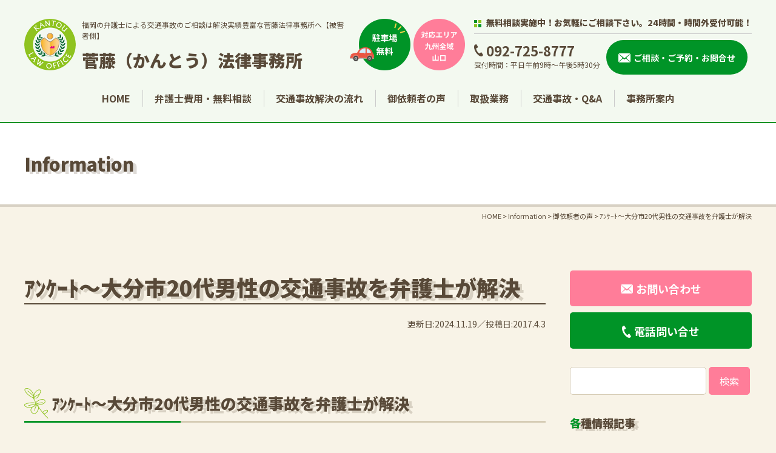

--- FILE ---
content_type: text/html; charset=UTF-8
request_url: https://jiko110.jp/information/oita170403
body_size: 14842
content:
<!DOCTYPE html>
<html dir="ltr" lang="ja">
<head>
<!-- Google Tag Manager -->
<script>(function(w,d,s,l,i){w[l]=w[l]||[];w[l].push({'gtm.start':
new Date().getTime(),event:'gtm.js'});var f=d.getElementsByTagName(s)[0],
j=d.createElement(s),dl=l!='dataLayer'?'&l='+l:'';j.async=true;j.src=
'https://www.googletagmanager.com/gtm.js?id='+i+dl;f.parentNode.insertBefore(j,f);
})(window,document,'script','dataLayer','GTM-NDK6VBG');</script>
<!-- End Google Tag Manager -->
<meta charset="UTF-8"/>
<meta http-equiv="X-UA-Compatible" content="IE=edge">
<meta name="viewport" content="width=device-width, initial-scale=1">
<meta name="format-detection" content="telephone=no"/>
<title>ｱﾝｹｰﾄ～大分市20代男性の交通事故を弁護士が解決 | 福岡 菅藤（かんとう）法律事務所</title>
	<style>img:is([sizes="auto" i], [sizes^="auto," i]) { contain-intrinsic-size: 3000px 1500px }</style>
	
		<!-- All in One SEO 4.8.7 - aioseo.com -->
	<meta name="description" content="ｱﾝｹｰﾄ～大分市20代男性の交通事故を弁護士が解決 今回は大変お世話になりました。電話やメー" />
	<meta name="robots" content="max-image-preview:large" />
	<meta name="author" content="kantou"/>
	<meta name="google-site-verification" content="TteOWm46InGL5xZRlMTA3qqAL6UmHlhs8dIoORPanFc" />
	<meta name="keywords" content="大分,交通事故,弁護士" />
	<link rel="stylesheet" media="print" onload="this.onload=null;this.media='all';" id="ao_optimized_gfonts" href="https://fonts.googleapis.com/css?family=Noto+Sans+JP:400,500,700,900%7CNoto+Serif+JP:400,500,600,700,900&amp;display=swap"><link rel="canonical" href="https://jiko110.jp/information/oita170403" />
	<meta name="generator" content="All in One SEO (AIOSEO) 4.8.7" />
		<script type="application/ld+json" class="aioseo-schema">
			{"@context":"https:\/\/schema.org","@graph":[{"@type":"Article","@id":"https:\/\/jiko110.jp\/information\/oita170403#article","name":"\uff71\uff9d\uff79\uff70\uff84\uff5e\u5927\u5206\u5e0220\u4ee3\u7537\u6027\u306e\u4ea4\u901a\u4e8b\u6545\u3092\u5f01\u8b77\u58eb\u304c\u89e3\u6c7a | \u798f\u5ca1 \u83c5\u85e4\uff08\u304b\u3093\u3068\u3046\uff09\u6cd5\u5f8b\u4e8b\u52d9\u6240","headline":"\uff71\uff9d\uff79\uff70\uff84\uff5e\u5927\u5206\u5e0220\u4ee3\u7537\u6027\u306e\u4ea4\u901a\u4e8b\u6545\u3092\u5f01\u8b77\u58eb\u304c\u89e3\u6c7a","author":{"@id":"https:\/\/jiko110.jp\/author\/kantou#author"},"publisher":{"@id":"https:\/\/jiko110.jp\/#organization"},"image":{"@type":"ImageObject","url":"https:\/\/jiko110.jp\/wp\/wp-content\/uploads\/2017\/04\/d2915022d19ce7eb5304f87ce6bc7a6c.jpg","@id":"https:\/\/jiko110.jp\/information\/oita170403\/#articleImage","width":500,"height":706},"datePublished":"2017-04-03T23:35:04+09:00","dateModified":"2024-11-19T15:32:36+09:00","inLanguage":"ja","mainEntityOfPage":{"@id":"https:\/\/jiko110.jp\/information\/oita170403#webpage"},"isPartOf":{"@id":"https:\/\/jiko110.jp\/information\/oita170403#webpage"},"articleSection":"Information, \u5fa1\u4f9d\u983c\u8005\u306e\u58f0"},{"@type":"BreadcrumbList","@id":"https:\/\/jiko110.jp\/information\/oita170403#breadcrumblist","itemListElement":[{"@type":"ListItem","@id":"https:\/\/jiko110.jp#listItem","position":1,"name":"\u30db\u30fc\u30e0","item":"https:\/\/jiko110.jp","nextItem":{"@type":"ListItem","@id":"https:\/\/jiko110.jp\/category\/information#listItem","name":"Information"}},{"@type":"ListItem","@id":"https:\/\/jiko110.jp\/category\/information#listItem","position":2,"name":"Information","item":"https:\/\/jiko110.jp\/category\/information","nextItem":{"@type":"ListItem","@id":"https:\/\/jiko110.jp\/category\/information\/voice#listItem","name":"\u5fa1\u4f9d\u983c\u8005\u306e\u58f0"},"previousItem":{"@type":"ListItem","@id":"https:\/\/jiko110.jp#listItem","name":"\u30db\u30fc\u30e0"}},{"@type":"ListItem","@id":"https:\/\/jiko110.jp\/category\/information\/voice#listItem","position":3,"name":"\u5fa1\u4f9d\u983c\u8005\u306e\u58f0","item":"https:\/\/jiko110.jp\/category\/information\/voice","nextItem":{"@type":"ListItem","@id":"https:\/\/jiko110.jp\/information\/oita170403#listItem","name":"\uff71\uff9d\uff79\uff70\uff84\uff5e\u5927\u5206\u5e0220\u4ee3\u7537\u6027\u306e\u4ea4\u901a\u4e8b\u6545\u3092\u5f01\u8b77\u58eb\u304c\u89e3\u6c7a"},"previousItem":{"@type":"ListItem","@id":"https:\/\/jiko110.jp\/category\/information#listItem","name":"Information"}},{"@type":"ListItem","@id":"https:\/\/jiko110.jp\/information\/oita170403#listItem","position":4,"name":"\uff71\uff9d\uff79\uff70\uff84\uff5e\u5927\u5206\u5e0220\u4ee3\u7537\u6027\u306e\u4ea4\u901a\u4e8b\u6545\u3092\u5f01\u8b77\u58eb\u304c\u89e3\u6c7a","previousItem":{"@type":"ListItem","@id":"https:\/\/jiko110.jp\/category\/information\/voice#listItem","name":"\u5fa1\u4f9d\u983c\u8005\u306e\u58f0"}}]},{"@type":"Organization","@id":"https:\/\/jiko110.jp\/#organization","name":"\u83c5\u85e4\u6cd5\u5f8b\u4e8b\u52d9\u6240","description":"\u4ea4\u901a\u4e8b\u6545\u5c02\u9580\u96d1\u8a8c\u306b\u63b2\u8f09\u5224\u4f8b\u591a\u6570\uff01\u798f\u5ca1\u306e\u4ea4\u901a\u4e8b\u6545\u306a\u3089\u5f53\u5f01\u8b77\u58eb\u3078\u30021\u968e\u7121\u6599\u99d0\u8eca\u5834\u6709\u3002\u6b7b\u4ea1\u4e8b\u6545\u30fb\u5f8c\u907a\u75c7\u306b\u7279\u306b\u5f37\u304f\u3001\u4fdd\u967a\u4f1a\u793e\u3068\u306e\u4ea4\u6e09\u30fb\u8ce0\u511f\u91d1\u7372\u5f97\u3092\u30b5\u30dd\u30fc\u30c8\u3002\u798f\u5ca1\u4e5d\u5dde\u306725\u5e74\u4ee5\u4e0a2000\u4ef6\u4ee5\u4e0a\u306e\u89e3\u6c7a\u5b9f\u7e3e\u306e\u5f01\u8b77\u58eb\u3002\u6170\u8b1d\u6599\u793a\u8ac7\u904e\u5931\u5272\u5408\u306e\u88ab\u5bb3\u76f8\u8ac7\u306f\u7121\u6599\u3002","url":"https:\/\/jiko110.jp\/"},{"@type":"Person","@id":"https:\/\/jiko110.jp\/author\/kantou#author","url":"https:\/\/jiko110.jp\/author\/kantou","name":"kantou","image":{"@type":"ImageObject","@id":"https:\/\/jiko110.jp\/information\/oita170403#authorImage","url":"https:\/\/secure.gravatar.com\/avatar\/7f260cdb6b030f3f6049a4e9be2fb3499d4f79768f8d02c3046a335c31bcc9ed?s=96&d=mm&r=g","width":96,"height":96,"caption":"kantou"}},{"@type":"WebPage","@id":"https:\/\/jiko110.jp\/information\/oita170403#webpage","url":"https:\/\/jiko110.jp\/information\/oita170403","name":"\uff71\uff9d\uff79\uff70\uff84\uff5e\u5927\u5206\u5e0220\u4ee3\u7537\u6027\u306e\u4ea4\u901a\u4e8b\u6545\u3092\u5f01\u8b77\u58eb\u304c\u89e3\u6c7a | \u798f\u5ca1 \u83c5\u85e4\uff08\u304b\u3093\u3068\u3046\uff09\u6cd5\u5f8b\u4e8b\u52d9\u6240","description":"\uff71\uff9d\uff79\uff70\uff84\uff5e\u5927\u5206\u5e0220\u4ee3\u7537\u6027\u306e\u4ea4\u901a\u4e8b\u6545\u3092\u5f01\u8b77\u58eb\u304c\u89e3\u6c7a \u4eca\u56de\u306f\u5927\u5909\u304a\u4e16\u8a71\u306b\u306a\u308a\u307e\u3057\u305f\u3002\u96fb\u8a71\u3084\u30e1\u30fc","inLanguage":"ja","isPartOf":{"@id":"https:\/\/jiko110.jp\/#website"},"breadcrumb":{"@id":"https:\/\/jiko110.jp\/information\/oita170403#breadcrumblist"},"author":{"@id":"https:\/\/jiko110.jp\/author\/kantou#author"},"creator":{"@id":"https:\/\/jiko110.jp\/author\/kantou#author"},"datePublished":"2017-04-03T23:35:04+09:00","dateModified":"2024-11-19T15:32:36+09:00"},{"@type":"WebSite","@id":"https:\/\/jiko110.jp\/#website","url":"https:\/\/jiko110.jp\/","name":"\u798f\u5ca1\u306e\u4ea4\u901a\u4e8b\u6545\u306b\u5f37\u3044\u5f01\u8b77\u58eb\u4e8b\u52d9\u6240\uff5c\u83c5\u85e4\uff08\u304b\u3093\u3068\u3046\uff09\u6cd5\u5f8b\u4e8b\u52d9\u6240","description":"\u4ea4\u901a\u4e8b\u6545\u5c02\u9580\u96d1\u8a8c\u306b\u63b2\u8f09\u5224\u4f8b\u591a\u6570\uff01\u798f\u5ca1\u306e\u4ea4\u901a\u4e8b\u6545\u306a\u3089\u5f53\u5f01\u8b77\u58eb\u3078\u30021\u968e\u7121\u6599\u99d0\u8eca\u5834\u6709\u3002\u6b7b\u4ea1\u4e8b\u6545\u30fb\u5f8c\u907a\u75c7\u306b\u7279\u306b\u5f37\u304f\u3001\u4fdd\u967a\u4f1a\u793e\u3068\u306e\u4ea4\u6e09\u30fb\u8ce0\u511f\u91d1\u7372\u5f97\u3092\u30b5\u30dd\u30fc\u30c8\u3002\u798f\u5ca1\u4e5d\u5dde\u306725\u5e74\u4ee5\u4e0a2000\u4ef6\u4ee5\u4e0a\u306e\u89e3\u6c7a\u5b9f\u7e3e\u306e\u5f01\u8b77\u58eb\u3002\u6170\u8b1d\u6599\u793a\u8ac7\u904e\u5931\u5272\u5408\u306e\u88ab\u5bb3\u76f8\u8ac7\u306f\u7121\u6599\u3002","inLanguage":"ja","publisher":{"@id":"https:\/\/jiko110.jp\/#organization"}}]}
		</script>
		<!-- All in One SEO -->

<link href='https://fonts.gstatic.com' crossorigin='anonymous' rel='preconnect' />

<style id='classic-theme-styles-inline-css' type='text/css'>
/*! This file is auto-generated */
.wp-block-button__link{color:#fff;background-color:#32373c;border-radius:9999px;box-shadow:none;text-decoration:none;padding:calc(.667em + 2px) calc(1.333em + 2px);font-size:1.125em}.wp-block-file__button{background:#32373c;color:#fff;text-decoration:none}
</style>
<style id='global-styles-inline-css' type='text/css'>
:root{--wp--preset--aspect-ratio--square: 1;--wp--preset--aspect-ratio--4-3: 4/3;--wp--preset--aspect-ratio--3-4: 3/4;--wp--preset--aspect-ratio--3-2: 3/2;--wp--preset--aspect-ratio--2-3: 2/3;--wp--preset--aspect-ratio--16-9: 16/9;--wp--preset--aspect-ratio--9-16: 9/16;--wp--preset--color--black: #000000;--wp--preset--color--cyan-bluish-gray: #abb8c3;--wp--preset--color--white: #ffffff;--wp--preset--color--pale-pink: #f78da7;--wp--preset--color--vivid-red: #cf2e2e;--wp--preset--color--luminous-vivid-orange: #ff6900;--wp--preset--color--luminous-vivid-amber: #fcb900;--wp--preset--color--light-green-cyan: #7bdcb5;--wp--preset--color--vivid-green-cyan: #00d084;--wp--preset--color--pale-cyan-blue: #8ed1fc;--wp--preset--color--vivid-cyan-blue: #0693e3;--wp--preset--color--vivid-purple: #9b51e0;--wp--preset--gradient--vivid-cyan-blue-to-vivid-purple: linear-gradient(135deg,rgba(6,147,227,1) 0%,rgb(155,81,224) 100%);--wp--preset--gradient--light-green-cyan-to-vivid-green-cyan: linear-gradient(135deg,rgb(122,220,180) 0%,rgb(0,208,130) 100%);--wp--preset--gradient--luminous-vivid-amber-to-luminous-vivid-orange: linear-gradient(135deg,rgba(252,185,0,1) 0%,rgba(255,105,0,1) 100%);--wp--preset--gradient--luminous-vivid-orange-to-vivid-red: linear-gradient(135deg,rgba(255,105,0,1) 0%,rgb(207,46,46) 100%);--wp--preset--gradient--very-light-gray-to-cyan-bluish-gray: linear-gradient(135deg,rgb(238,238,238) 0%,rgb(169,184,195) 100%);--wp--preset--gradient--cool-to-warm-spectrum: linear-gradient(135deg,rgb(74,234,220) 0%,rgb(151,120,209) 20%,rgb(207,42,186) 40%,rgb(238,44,130) 60%,rgb(251,105,98) 80%,rgb(254,248,76) 100%);--wp--preset--gradient--blush-light-purple: linear-gradient(135deg,rgb(255,206,236) 0%,rgb(152,150,240) 100%);--wp--preset--gradient--blush-bordeaux: linear-gradient(135deg,rgb(254,205,165) 0%,rgb(254,45,45) 50%,rgb(107,0,62) 100%);--wp--preset--gradient--luminous-dusk: linear-gradient(135deg,rgb(255,203,112) 0%,rgb(199,81,192) 50%,rgb(65,88,208) 100%);--wp--preset--gradient--pale-ocean: linear-gradient(135deg,rgb(255,245,203) 0%,rgb(182,227,212) 50%,rgb(51,167,181) 100%);--wp--preset--gradient--electric-grass: linear-gradient(135deg,rgb(202,248,128) 0%,rgb(113,206,126) 100%);--wp--preset--gradient--midnight: linear-gradient(135deg,rgb(2,3,129) 0%,rgb(40,116,252) 100%);--wp--preset--font-size--small: 13px;--wp--preset--font-size--medium: 20px;--wp--preset--font-size--large: 36px;--wp--preset--font-size--x-large: 42px;--wp--preset--spacing--20: 0.44rem;--wp--preset--spacing--30: 0.67rem;--wp--preset--spacing--40: 1rem;--wp--preset--spacing--50: 1.5rem;--wp--preset--spacing--60: 2.25rem;--wp--preset--spacing--70: 3.38rem;--wp--preset--spacing--80: 5.06rem;--wp--preset--shadow--natural: 6px 6px 9px rgba(0, 0, 0, 0.2);--wp--preset--shadow--deep: 12px 12px 50px rgba(0, 0, 0, 0.4);--wp--preset--shadow--sharp: 6px 6px 0px rgba(0, 0, 0, 0.2);--wp--preset--shadow--outlined: 6px 6px 0px -3px rgba(255, 255, 255, 1), 6px 6px rgba(0, 0, 0, 1);--wp--preset--shadow--crisp: 6px 6px 0px rgba(0, 0, 0, 1);}:where(.is-layout-flex){gap: 0.5em;}:where(.is-layout-grid){gap: 0.5em;}body .is-layout-flex{display: flex;}.is-layout-flex{flex-wrap: wrap;align-items: center;}.is-layout-flex > :is(*, div){margin: 0;}body .is-layout-grid{display: grid;}.is-layout-grid > :is(*, div){margin: 0;}:where(.wp-block-columns.is-layout-flex){gap: 2em;}:where(.wp-block-columns.is-layout-grid){gap: 2em;}:where(.wp-block-post-template.is-layout-flex){gap: 1.25em;}:where(.wp-block-post-template.is-layout-grid){gap: 1.25em;}.has-black-color{color: var(--wp--preset--color--black) !important;}.has-cyan-bluish-gray-color{color: var(--wp--preset--color--cyan-bluish-gray) !important;}.has-white-color{color: var(--wp--preset--color--white) !important;}.has-pale-pink-color{color: var(--wp--preset--color--pale-pink) !important;}.has-vivid-red-color{color: var(--wp--preset--color--vivid-red) !important;}.has-luminous-vivid-orange-color{color: var(--wp--preset--color--luminous-vivid-orange) !important;}.has-luminous-vivid-amber-color{color: var(--wp--preset--color--luminous-vivid-amber) !important;}.has-light-green-cyan-color{color: var(--wp--preset--color--light-green-cyan) !important;}.has-vivid-green-cyan-color{color: var(--wp--preset--color--vivid-green-cyan) !important;}.has-pale-cyan-blue-color{color: var(--wp--preset--color--pale-cyan-blue) !important;}.has-vivid-cyan-blue-color{color: var(--wp--preset--color--vivid-cyan-blue) !important;}.has-vivid-purple-color{color: var(--wp--preset--color--vivid-purple) !important;}.has-black-background-color{background-color: var(--wp--preset--color--black) !important;}.has-cyan-bluish-gray-background-color{background-color: var(--wp--preset--color--cyan-bluish-gray) !important;}.has-white-background-color{background-color: var(--wp--preset--color--white) !important;}.has-pale-pink-background-color{background-color: var(--wp--preset--color--pale-pink) !important;}.has-vivid-red-background-color{background-color: var(--wp--preset--color--vivid-red) !important;}.has-luminous-vivid-orange-background-color{background-color: var(--wp--preset--color--luminous-vivid-orange) !important;}.has-luminous-vivid-amber-background-color{background-color: var(--wp--preset--color--luminous-vivid-amber) !important;}.has-light-green-cyan-background-color{background-color: var(--wp--preset--color--light-green-cyan) !important;}.has-vivid-green-cyan-background-color{background-color: var(--wp--preset--color--vivid-green-cyan) !important;}.has-pale-cyan-blue-background-color{background-color: var(--wp--preset--color--pale-cyan-blue) !important;}.has-vivid-cyan-blue-background-color{background-color: var(--wp--preset--color--vivid-cyan-blue) !important;}.has-vivid-purple-background-color{background-color: var(--wp--preset--color--vivid-purple) !important;}.has-black-border-color{border-color: var(--wp--preset--color--black) !important;}.has-cyan-bluish-gray-border-color{border-color: var(--wp--preset--color--cyan-bluish-gray) !important;}.has-white-border-color{border-color: var(--wp--preset--color--white) !important;}.has-pale-pink-border-color{border-color: var(--wp--preset--color--pale-pink) !important;}.has-vivid-red-border-color{border-color: var(--wp--preset--color--vivid-red) !important;}.has-luminous-vivid-orange-border-color{border-color: var(--wp--preset--color--luminous-vivid-orange) !important;}.has-luminous-vivid-amber-border-color{border-color: var(--wp--preset--color--luminous-vivid-amber) !important;}.has-light-green-cyan-border-color{border-color: var(--wp--preset--color--light-green-cyan) !important;}.has-vivid-green-cyan-border-color{border-color: var(--wp--preset--color--vivid-green-cyan) !important;}.has-pale-cyan-blue-border-color{border-color: var(--wp--preset--color--pale-cyan-blue) !important;}.has-vivid-cyan-blue-border-color{border-color: var(--wp--preset--color--vivid-cyan-blue) !important;}.has-vivid-purple-border-color{border-color: var(--wp--preset--color--vivid-purple) !important;}.has-vivid-cyan-blue-to-vivid-purple-gradient-background{background: var(--wp--preset--gradient--vivid-cyan-blue-to-vivid-purple) !important;}.has-light-green-cyan-to-vivid-green-cyan-gradient-background{background: var(--wp--preset--gradient--light-green-cyan-to-vivid-green-cyan) !important;}.has-luminous-vivid-amber-to-luminous-vivid-orange-gradient-background{background: var(--wp--preset--gradient--luminous-vivid-amber-to-luminous-vivid-orange) !important;}.has-luminous-vivid-orange-to-vivid-red-gradient-background{background: var(--wp--preset--gradient--luminous-vivid-orange-to-vivid-red) !important;}.has-very-light-gray-to-cyan-bluish-gray-gradient-background{background: var(--wp--preset--gradient--very-light-gray-to-cyan-bluish-gray) !important;}.has-cool-to-warm-spectrum-gradient-background{background: var(--wp--preset--gradient--cool-to-warm-spectrum) !important;}.has-blush-light-purple-gradient-background{background: var(--wp--preset--gradient--blush-light-purple) !important;}.has-blush-bordeaux-gradient-background{background: var(--wp--preset--gradient--blush-bordeaux) !important;}.has-luminous-dusk-gradient-background{background: var(--wp--preset--gradient--luminous-dusk) !important;}.has-pale-ocean-gradient-background{background: var(--wp--preset--gradient--pale-ocean) !important;}.has-electric-grass-gradient-background{background: var(--wp--preset--gradient--electric-grass) !important;}.has-midnight-gradient-background{background: var(--wp--preset--gradient--midnight) !important;}.has-small-font-size{font-size: var(--wp--preset--font-size--small) !important;}.has-medium-font-size{font-size: var(--wp--preset--font-size--medium) !important;}.has-large-font-size{font-size: var(--wp--preset--font-size--large) !important;}.has-x-large-font-size{font-size: var(--wp--preset--font-size--x-large) !important;}
:where(.wp-block-post-template.is-layout-flex){gap: 1.25em;}:where(.wp-block-post-template.is-layout-grid){gap: 1.25em;}
:where(.wp-block-columns.is-layout-flex){gap: 2em;}:where(.wp-block-columns.is-layout-grid){gap: 2em;}
:root :where(.wp-block-pullquote){font-size: 1.5em;line-height: 1.6;}
</style>








<style id='fancybox-inline-css' type='text/css'>
#fancybox-outer{background:#ffffff}#fancybox-content{background:#ffffff;border-color:#ffffff;color:#000000;}#fancybox-title,#fancybox-title-float-main{color:#fff}
</style>


<link rel='stylesheet' id='msl-custom-css' href='https://jiko110.jp/wp/wp-content/uploads/master-slider/custom.css?ver=3.7' type='text/css' media='all' />
<script type="text/javascript" src="https://jiko110.jp/wp/wp-content/themes/jiko110_WP/library/js/jquery.min.js?ver=6.8.2" id="jquery-js"></script>
<meta name="cdp-version" content="1.5.0" /><script>var ms_grabbing_curosr = 'https://jiko110.jp/wp/wp-content/plugins/master-slider/public/assets/css/common/grabbing.cur', ms_grab_curosr = 'https://jiko110.jp/wp/wp-content/plugins/master-slider/public/assets/css/common/grab.cur';</script>
<meta name="generator" content="MasterSlider 3.11.0 - Responsive Touch Image Slider | avt.li/msf" />
<link rel="icon" href="https://jiko110.jp/wp/wp-content/uploads/2021/11/favicon.ico" />
<link rel="icon" href="https://jiko110.jp/wp/wp-content/uploads/2021/11/favicon_192x192.jpg" sizes="192x192" />
<link rel="apple-touch-icon-precomposed" href="https://jiko110.jp/wp/wp-content/uploads/2021/11/apple-touch-icon.jpg" />
<link media="all" href="https://jiko110.jp/wp/wp-content/cache/autoptimize/css/autoptimize_89d26d46066351ffb6287b3ac148d532.css" rel="stylesheet"><link media="screen" href="https://jiko110.jp/wp/wp-content/cache/autoptimize/css/autoptimize_00df71b5809d374b00ce03791ac8fac1.css" rel="stylesheet"></head>

<body class="topdemo">
<!-- Google Tag Manager (noscript) -->
<noscript><iframe src="https://www.googletagmanager.com/ns.html?id=GTM-NDK6VBG"
height="0" width="0" style="display:none;visibility:hidden"></iframe></noscript>
<!-- End Google Tag Manager (noscript) -->
<div id="wrapper">
<header id="header">
  <div class="inner flex flex-wrap flex-between align-center">
    <div class="hdrLogo">
      <a href="https://jiko110.jp" class="flex align-center op">
        <figure><noscript><img src="https://jiko110.jp/wp/wp-content/themes/jiko110_WP/library/images/common/logo.png" alt="ロゴ" width="85" height="85"></noscript><img class="lazyload" src='data:image/svg+xml,%3Csvg%20xmlns=%22http://www.w3.org/2000/svg%22%20viewBox=%220%200%2085%2085%22%3E%3C/svg%3E' data-src="https://jiko110.jp/wp/wp-content/themes/jiko110_WP/library/images/common/logo.png" alt="ロゴ" width="85" height="85"></figure>
        <div class="name">
          <div class="h1"><p>福岡の弁護士による交通事故のご相談は解決実績豊富な菅藤法律事務所へ【被害者側】</p></div>
          <p>菅藤（かんとう）法律事務所</p>
        </div>
      </a>
    </div>
    <ul class="hdrPoint flex">
      <li><noscript><img src="https://jiko110.jp/wp/wp-content/themes/jiko110_WP/library/images/common/hdrPoint_img01.png" alt="駐車場無料" width="100" height="85"></noscript><img class="lazyload" src='data:image/svg+xml,%3Csvg%20xmlns=%22http://www.w3.org/2000/svg%22%20viewBox=%220%200%20100%2085%22%3E%3C/svg%3E' data-src="https://jiko110.jp/wp/wp-content/themes/jiko110_WP/library/images/common/hdrPoint_img01.png" alt="駐車場無料" width="100" height="85"></li>
      <li><noscript><img src="https://jiko110.jp/wp/wp-content/themes/jiko110_WP/library/images/common/hdrPoint_img02.png" alt="対応エリア 九州全域 山口" width="85" height="85"></noscript><img class="lazyload" src='data:image/svg+xml,%3Csvg%20xmlns=%22http://www.w3.org/2000/svg%22%20viewBox=%220%200%2085%2085%22%3E%3C/svg%3E' data-src="https://jiko110.jp/wp/wp-content/themes/jiko110_WP/library/images/common/hdrPoint_img02.png" alt="対応エリア 九州全域 山口" width="85" height="85"></li>
    </ul>
    <div class="hdrContact">
      <p class="title">無料相談実施中！お気軽にご相談下さい。<br class="mb">24時間・時間外受付可能！</p>
      <ul class="flex align-center">
        <li><span class="tel">092-725-8777</span><br>
          <span class="f12">受付時間：平日午前9時～午後5時30分</span></li>
        <li class="contactBtn">
          <a href="https://jiko110.jp/inquiry#form"><span>ご相談・ご予約・お問合せ</span></a>
        </li>
      </ul>
    </div>
  </div>
  <div id="navToggle">
    <div> <span></span> <span></span> <span></span> </div>
  </div>
    <nav>
      <ul class="gNav flex flex-center">
        <li><a href="https://jiko110.jp">HOME</a></li>
        <li><a href="https://jiko110.jp/consult">弁護士費用・無料相談</a>
          <div class="child subMenu">
            <div class="inner">
              <ul class="flex flex-wrap mbBlock">
                <li><a href="https://jiko110.jp/consult/special_contract">ご存知ですか？<br class="pc">
                  弁護士費用特約</a></li>
                <li><a href="https://jiko110.jp/consult/contract_cost">弁護士費用特約がある場合の<br class="pc">
                  弁護士費用</a></li>
                <li><a href="https://jiko110.jp/consult/cost">弁護士費用特約がない場合の<br class="pc">
                  弁護士費用</a></li>
              </ul>
            </div>
          </div>
        </li>
        <li><a href="https://jiko110.jp/flow">交通事故解決の流れ</a>
          <div class="child subMenu">
            <div class="inner">
              <ul class="flex flex-wrap mbBlock">
                <li><a href="https://jiko110.jp/flow/process">ご相談の流れ</a></li>
                <li><a href="https://jiko110.jp/flow/reason">私が交通事故に強い理由</a></li>
              </ul>
            </div>
          </div>
        </li>
        <li><a href="https://jiko110.jp/category/information/voice">御依頼者の声</a></li>
        <li><a href="https://jiko110.jp/business">取扱業務</a>
          <div class="child subMenu">
            <div class="inner">
              <ul class="flex flex-wrap mbBlock">
                <li><a href="https://jiko110.jp/business/dept">法人企業・個人事業者の借金問題</a></li>
                <li><a href="https://jiko110.jp/business/others">その他の取扱業務</a></li>
              </ul>
            </div>
          </div>
        </li>
        <li><a href="https://jiko110.jp/category/faq">交通事故・Q&amp;A</a>
          <div class="child subMenu">
            <div class="inner">
              <ul class="flex flex-wrap mbBlock">
                <li><a href="https://jiko110.jp/category/faq/frequent">その他よくあるご質問</a></li>
                <li><a href="https://jiko110.jp/category/faq/doctors_fee">お得な交通事故マメ知識</a></li>
                <li><a href="https://jiko110.jp/category/faq/hospital_cost">治療費など費用</a></li>
                <li><a href="https://jiko110.jp/category/faq/equipment">治療途中の症状固定</a></li>
                <li><a href="https://jiko110.jp/category/faq/tenement">むち打ちなど<br class="pc">
                  画像所見のない後遺障害</a></li>
                <li><a href="https://jiko110.jp/category/faq/final_expense">死亡事故</a></li>
                <li><a href="https://jiko110.jp/category/faq/other_costs">高次脳機能障害・遷延性意識障害</a></li>
                <li><a href="https://jiko110.jp/category/faq/holiday">圧迫骨折など<br class="pc">
                  画像所見のある後遺障害</a></li>
                <li><a href="https://jiko110.jp/category/faq/physical_impediment">休業損害や逸失利益</a></li>
                <li><a href="https://jiko110.jp/category/faq/compensation">慰謝料</a></li>
                <li><a href="https://jiko110.jp/category/faq/profit_and_loss">損益相殺</a></li>
                <li><a href="https://jiko110.jp/category/faq/gratuitous">無償同乗・素因減額</a></li>
                <li><a href="https://jiko110.jp/category/faq/accident">過失相殺</a></li>
                <li><a href="https://jiko110.jp/category/faq/property_damage">物損</a></li>
                <li><a href="https://jiko110.jp/category/faq/liability">責任主体</a></li>
              </ul>
            </div>
          </div>
        </li>
        <li><a href="https://jiko110.jp/office">事務所案内</a>
          <div class="child subMenu">
            <div class="inner">
              <ul class="flex flex-wrap mbBlock">
                <li><a href="https://jiko110.jp/office/about">当事務所のご案内</a></li>
                <li><a href="https://jiko110.jp/office/lawyer">弁護士の紹介</a></li>
                <li><a href="https://jiko110.jp/office/logo">ロゴマークの由来</a></li>
                <li><a href="https://jiko110.jp/office/about#access">交通アクセス</a></li>
              </ul>
            </div>
          </div>
        </li>
        <li class="mb"><a href="https://jiko110.jp/category/information/blog">弁護士・菅藤浩三ブログ</a></li>
        <li class="mb"><a href="https://jiko110.jp/category/information/notice">お知らせ</a></li>
        <li class="mb"><a href="https://jiko110.jp/privacy">プライバシーポリシー</a></li>
        <li class="mb"><a href="https://jiko110.jp/sitemap">サイトマップ</a></li>
      </ul>
    </nav>
</header>
<div id="mainTitle">
  <div class="inner">
    <p>Information</p>
  </div>
</div>
<div id="breadcrumb" vocab="http://schema.org/" typeof="BreadcrumbList">
	<!-- Breadcrumb NavXT 7.4.1 -->
<span property="itemListElement" typeof="ListItem"><a property="item" typeof="WebPage" title="Go to 福岡の交通事故に強い弁護士事務所｜菅藤（かんとう）法律事務所." href="https://jiko110.jp" class="home" ><span property="name">HOME</span></a><meta property="position" content="1"></span> &gt; <span property="itemListElement" typeof="ListItem"><a property="item" typeof="WebPage" title="Go to the Information category archives." href="https://jiko110.jp/category/information" class="taxonomy category" ><span property="name">Information</span></a><meta property="position" content="2"></span> &gt; <span property="itemListElement" typeof="ListItem"><a property="item" typeof="WebPage" title="Go to the 御依頼者の声 category archives." href="https://jiko110.jp/category/information/voice" class="taxonomy category" ><span property="name">御依頼者の声</span></a><meta property="position" content="3"></span> &gt; <span property="itemListElement" typeof="ListItem"><span property="name" class="post post-post current-item">ｱﾝｹｰﾄ～大分市20代男性の交通事故を弁護士が解決</span><meta property="url" content="https://jiko110.jp/information/oita170403"><meta property="position" content="4"></span></div>
<div id="mainContents">
  <div id="post" class="inner flex flex-between mbBlock">
    <main>
	      <h1 class="h1 mb20">ｱﾝｹｰﾄ～大分市20代男性の交通事故を弁護士が解決</h1>
	      <ul class="flex flex-end post_time f14">
	      <li>更新日:2024.11.19</li>
	      <li>投稿日:2017.4.3</li>
	      </ul>
            <p>&nbsp;</p>
<h3 class="h3">ｱﾝｹｰﾄ～大分市20代男性の交通事故を弁護士が解決</h3>
<p><span style="font-size: 12pt;">　今回は大変お世話になりました。電話やメールなどで連絡を取り合ってきましたが、対応はいつも丁寧で安心できました。結果についても満足しています。ありがとうございました</span><br />
 <img fetchpriority="high" decoding="async" class="alignleft size-full wp-image-2909" src="http://jiko110.jp/wp/wp-content/uploads/2017/04/d2915022d19ce7eb5304f87ce6bc7a6c.jpg" alt="" width="500" height="706" srcset="https://jiko110.jp/wp/wp-content/uploads/2017/04/d2915022d19ce7eb5304f87ce6bc7a6c.jpg 500w, https://jiko110.jp/wp/wp-content/uploads/2017/04/d2915022d19ce7eb5304f87ce6bc7a6c-212x300.jpg 212w" sizes="(max-width: 500px) 100vw, 500px" /></p>
<p>&nbsp;</p>
<p>　</p>
<p>&nbsp;</p>
<p>&nbsp;</p>
<p>&nbsp;</p>
<p>&nbsp;</p>
<p>&nbsp;</p>
<p>&nbsp;</p>
<p>&nbsp;</p>
<p>&nbsp;</p>
<p>&nbsp;</p>
<p>&nbsp;</p>
<p>&nbsp;</p>
<p>&nbsp;</p>
<p>&nbsp;</p>
<p>&nbsp;</p>
<p>&nbsp;</p>
<p>&nbsp;</p>
<p><span style="color: #ff0000; background-color: #ffffff; font-size: 12pt;"><strong>　インターネットで交通事故に強い弁護士を探してご依頼いただきました。</strong><span style="color: #000000;">休日に親しい友人とドライブ中に追突事故に遭われたのですが、交通事故から4か月めに相手損保から治療費一括対応の打ち切りを伝えられ、まだ身体が痛いのに納得いかないということでご依頼いただいたのです。<strong><span style="color: #0000ff;">幸い弁護士費用特約に加入されていたので、出張日当含めてご依頼者の手元からの弁護士費用負担はありませんでした。</span></strong></span></span></p>
<p><span style="font-size: 12pt;">　さっそく相手損保になぜこのタイミングで治療費一括対応を打ち切ったのか聞いてみたものの、「むち打ちで、交通事故からもう3か月経過しており、整骨院が非常に多く、漫然と施術と病院での月1～2回の経過観察が繰り返されているだけでもう症状固定である」と非常に好戦的でした。</span></p>
<p><span style="font-size: 12pt;">　そこで、出張旅費も弁特社に負担してもらえるので、弁護士が機動的に動きやすいという弁護士費用特約のメリットを活かし、大分市の主治医の面談了解を取り付け、弁護士菅藤が病院に赴いて、整骨院と病院の併用を患者に勧めている理由、並びに、まだ症状固定に至っていないと医師が考える理由を、書面化してもらい、相手損保に提出して、一括対応の期間を延ばしてもらうことに成功しました。<br />
   ただ一般的には、相手損保から治療費一括対応終了の告知を受けたのちに弁護士が就任しても一括対応延長の交渉は主治医が非常に患者に協力的であるなどの特殊事情を要することが多いので、弁護士に依頼するタイミングは治療費一括対応終了の告知を受けるよりもずっと前に早め早めがよいといえます。<br />
 　そして、整骨院による施術の医学的必要性を遡って争ってくる損保会社も一定割合で存在するので、整骨院に理解ある主治医だったことも幸いして施術同意書を取り付けることもできました。</p>
<p> 　いったんは治療費一括終了の期間を延ばしてはもらったものの、ふたたび相手損保から治療費一括終了の再告知を受け、2度目の交渉では相手損保も再延長を認めなかったものの、他方、主治医からはまだ症状固定に達していないとの意見もいただけたので、それを裏付ける書面を再度作成し、健康保険に切り替えて納得できる時期まで治療を続けました。<br />
 　<br />
 　後遺症が残らない状態で治療が終了し相手損保との交渉が始まりました。相手損保は一括対応を是認した範囲までしか治療費も通院交通費も慰謝料も支払わないと言ってきたのですが、主治医が協力的で治療を終了した時期までの治療が正当であることを裏付ける意見書を作成してくれたので、その意見書を使って相手損保と交渉し、依頼者も同乗者も治療終了までの全期間に対応する賠償を受けることに成功しました。</span></p>
                  <div class="post-link flex flex-content flex-between align-center">
        <div class="prev">
          <a href="https://jiko110.jp/information/fukuoka170227" rel="prev">前の記事へ</a>        </div>
        <div class="next">
          <a href="https://jiko110.jp/information/koutuujikoblog170413" rel="next">次の記事へ</a>        </div>
      </div>
      
          <ul class="recomend-list flex flex-between mbBlock">
          <li>
        <a href="https://jiko110.jp/information/fukuoka200131">
          <div class="image">
            <figure>
                              <noscript><img src="https://jiko110.jp/wp/wp-content/themes/jiko110_WP/library/images/inner/dummy.jpg" alt="サムネイル画像" width="300" height="250"></noscript><img class="lazyload" src='data:image/svg+xml,%3Csvg%20xmlns=%22http://www.w3.org/2000/svg%22%20viewBox=%220%200%20300%20250%22%3E%3C/svg%3E' data-src="https://jiko110.jp/wp/wp-content/themes/jiko110_WP/library/images/inner/dummy.jpg" alt="サムネイル画像" width="300" height="250">
                          </figure>
          </div>
          <h3>ｱﾝｹｰﾄ～福岡市南区40代男性の交通事故</h3>
        </a>
      </li>
            <li>
        <a href="https://jiko110.jp/information/voice/fukuoka150830">
          <div class="image">
            <figure>
                              <noscript><img src="https://jiko110.jp/wp/wp-content/themes/jiko110_WP/library/images/inner/dummy.jpg" alt="サムネイル画像" width="300" height="250"></noscript><img class="lazyload" src='data:image/svg+xml,%3Csvg%20xmlns=%22http://www.w3.org/2000/svg%22%20viewBox=%220%200%20300%20250%22%3E%3C/svg%3E' data-src="https://jiko110.jp/wp/wp-content/themes/jiko110_WP/library/images/inner/dummy.jpg" alt="サムネイル画像" width="300" height="250">
                          </figure>
          </div>
          <h3>ｱﾝｹｰﾄ～福岡市早良区40代男性の交通事故（10級）</h3>
        </a>
      </li>
            <li>
        <a href="https://jiko110.jp/information/koutuujikoqa251127">
          <div class="image">
            <figure>
                              <noscript><img src="https://jiko110.jp/wp/wp-content/themes/jiko110_WP/library/images/inner/dummy.jpg" alt="サムネイル画像" width="300" height="250"></noscript><img class="lazyload" src='data:image/svg+xml,%3Csvg%20xmlns=%22http://www.w3.org/2000/svg%22%20viewBox=%220%200%20300%20250%22%3E%3C/svg%3E' data-src="https://jiko110.jp/wp/wp-content/themes/jiko110_WP/library/images/inner/dummy.jpg" alt="サムネイル画像" width="300" height="250">
                          </figure>
          </div>
          <h3>もし整骨院の架空請求が露見したとき、患者はどういう金銭請求される？</h3>
        </a>
      </li>
          </ul>


    </main>
    <div id="sidebar">
  <div class="contactBtn mb10">
    <a href="https://jiko110.jp/inquiry#form"><span>お問い合わせ</span></a>
  </div>
  <div class="telBtn">
    <a href="tel:092-725-8777"><span>電話問い合せ</span></a>
  </div>
  <form role="search" method="get" id="searchform" class="searchform" action="https://jiko110.jp/">
				<div>
					<label class="screen-reader-text" for="s">検索:</label>
					<input type="text" value="" name="s" id="s" />
					<input type="submit" id="searchsubmit" value="検索" />
				</div>
			</form>  <h3>各種情報記事</h3>
  <select name="cat" id="cat" onchange="document.location.href=this.options[this.selectedIndex].value;">
    <option value="" selected="selected">カテゴリーを選択</option>
    <option value="https://jiko110.jp/category/information">Information（112）</option><option value="https://jiko110.jp/category/information/notice">&emsp;事務所からのお知らせ（18）</option><option value="https://jiko110.jp/category/information/voice">&emsp;御依頼者の声（130）</option><option value="https://jiko110.jp/category/information/blog">&emsp;菅藤浩三ブログ（64）</option><option value="https://jiko110.jp/category/faq">交通事故Q＆A（49）</option><option value="https://jiko110.jp/category/faq/doctors_fee">&emsp;お得な交通事故マメ知識（21）</option><option value="https://jiko110.jp/category/faq/frequent">&emsp;その他よくあるご質問（21）</option><option value="https://jiko110.jp/category/faq/tenement">&emsp;むち打ちなど画像所見のない後遺障害（8）</option><option value="https://jiko110.jp/category/faq/physical_impediment">&emsp;休業損害や逸失利益（18）</option><option value="https://jiko110.jp/category/faq/holiday">&emsp;圧迫骨折など画像所見のある後遺障害（8）</option><option value="https://jiko110.jp/category/faq/compensation">&emsp;慰謝料（9）</option><option value="https://jiko110.jp/category/faq/profit_and_loss">&emsp;損益相殺（8）</option><option value="https://jiko110.jp/category/faq/final_expense">&emsp;死亡事故（7）</option><option value="https://jiko110.jp/category/faq/hospital_cost">&emsp;治療費など費用（9）</option><option value="https://jiko110.jp/category/faq/equipment">&emsp;治療途中の症状固定（5）</option><option value="https://jiko110.jp/category/faq/gratuitous">&emsp;無償同乗・素因減額（3）</option><option value="https://jiko110.jp/category/faq/property_damage">&emsp;物損（13）</option><option value="https://jiko110.jp/category/faq/liability">&emsp;責任主体（7）</option><option value="https://jiko110.jp/category/faq/accident">&emsp;過失相殺（18）</option><option value="https://jiko110.jp/category/faq/other_costs">&emsp;高次脳機能障害・遷延性意識障害（11）</option><option value="https://jiko110.jp/category/updating_information">交通事故コラム（346）</option>  </select>
  <h3>最新記事</h3>
    <dl class="latestList">
        <dt>2026.01.07</dt>
    <dd><a href="https://jiko110.jp/information/fukuoka260107">福岡市中央区30代男性（14級）の交通事故</a></dd>
        <dt>2025.12.23</dt>
    <dd><a href="https://jiko110.jp/information/p6574-2">年末年始休暇のお知らせ～福岡の交通事故に強い弁護士より</a></dd>
        <dt>2025.12.21</dt>
    <dd><a href="https://jiko110.jp/information/koutuujikoblog251221">人身傷害保険金は被害者の素因減額分は補填できません</a></dd>
      </dl>
  <ul class="sideBnr">
    <li><a href="https://jiko110.jp/category/updating_information" class="op"><noscript><img src="https://jiko110.jp/wp/wp-content/themes/jiko110_WP/library/images/common/sideBnr_column.png" alt="交通事故コラム" width="300" height="100"></noscript><img class="lazyload" src='data:image/svg+xml,%3Csvg%20xmlns=%22http://www.w3.org/2000/svg%22%20viewBox=%220%200%20300%20100%22%3E%3C/svg%3E' data-src="https://jiko110.jp/wp/wp-content/themes/jiko110_WP/library/images/common/sideBnr_column.png" alt="交通事故コラム" width="300" height="100"></a></li>
    <li><a href="https://jiko110.jp/category/faq" class="op"><noscript><img src="https://jiko110.jp/wp/wp-content/themes/jiko110_WP/library/images/common/sideBnr_faq.png" alt="交通事故Q&A" width="300" height="100"></noscript><img class="lazyload" src='data:image/svg+xml,%3Csvg%20xmlns=%22http://www.w3.org/2000/svg%22%20viewBox=%220%200%20300%20100%22%3E%3C/svg%3E' data-src="https://jiko110.jp/wp/wp-content/themes/jiko110_WP/library/images/common/sideBnr_faq.png" alt="交通事故Q&A" width="300" height="100"></a></li>
    <li><a href="https://jiko110.jp/category/information/blog" class="op"><noscript><img src="https://jiko110.jp/wp/wp-content/themes/jiko110_WP/library/images/common/sideBnr_blog.png" alt="菅藤浩三ブログ" width="300" height="100"></noscript><img class="lazyload" src='data:image/svg+xml,%3Csvg%20xmlns=%22http://www.w3.org/2000/svg%22%20viewBox=%220%200%20300%20100%22%3E%3C/svg%3E' data-src="https://jiko110.jp/wp/wp-content/themes/jiko110_WP/library/images/common/sideBnr_blog.png" alt="菅藤浩三ブログ" width="300" height="100"></a></li>
    <li><a href="https://jiko110.jp/office/lawyer" class="op"><noscript><img src="https://jiko110.jp/wp/wp-content/themes/jiko110_WP/library/images/common/sideBnr_profile.png" alt="弁護士プロフィール" width="300" height="100"></noscript><img class="lazyload" src='data:image/svg+xml,%3Csvg%20xmlns=%22http://www.w3.org/2000/svg%22%20viewBox=%220%200%20300%20100%22%3E%3C/svg%3E' data-src="https://jiko110.jp/wp/wp-content/themes/jiko110_WP/library/images/common/sideBnr_profile.png" alt="弁護士プロフィール" width="300" height="100"></a></li>
    <li><a href="https://jiko110.jp/media" class="op"><noscript><img src="https://jiko110.jp/wp/wp-content/themes/jiko110_WP/library/images/common/sideBnr_media.png" alt="メディア実績一覧" width="300" height="100"></noscript><img class="lazyload" src='data:image/svg+xml,%3Csvg%20xmlns=%22http://www.w3.org/2000/svg%22%20viewBox=%220%200%20300%20100%22%3E%3C/svg%3E' data-src="https://jiko110.jp/wp/wp-content/themes/jiko110_WP/library/images/common/sideBnr_media.png" alt="メディア実績一覧" width="300" height="100"></a></li>
    <li><a href="https://jiko110.jp/flow/reason" class="op"><noscript><img src="https://jiko110.jp/wp/wp-content/themes/jiko110_WP/library/images/common/sideBnr_accident.png" alt="私が交通事故に強い理由" width="300" height="100"></noscript><img class="lazyload" src='data:image/svg+xml,%3Csvg%20xmlns=%22http://www.w3.org/2000/svg%22%20viewBox=%220%200%20300%20100%22%3E%3C/svg%3E' data-src="https://jiko110.jp/wp/wp-content/themes/jiko110_WP/library/images/common/sideBnr_accident.png" alt="私が交通事故に強い理由" width="300" height="100"></a></li>
    <li><a href="https://jiko110.jp/consult/cost" class="op"><noscript><img src="https://jiko110.jp/wp/wp-content/themes/jiko110_WP/library/images/common/sideBnr_consult.png" alt="無料相談 着手金負担ゼロ" width="300" height="100"></noscript><img class="lazyload" src='data:image/svg+xml,%3Csvg%20xmlns=%22http://www.w3.org/2000/svg%22%20viewBox=%220%200%20300%20100%22%3E%3C/svg%3E' data-src="https://jiko110.jp/wp/wp-content/themes/jiko110_WP/library/images/common/sideBnr_consult.png" alt="無料相談 着手金負担ゼロ" width="300" height="100"></a></li>
    <li><a href="https://jiko110.jp/flow/process" class="op"><noscript><img src="https://jiko110.jp/wp/wp-content/themes/jiko110_WP/library/images/common/sideBnr_flow.png" alt="ご相談の流れ" width="300" height="100"></noscript><img class="lazyload" src='data:image/svg+xml,%3Csvg%20xmlns=%22http://www.w3.org/2000/svg%22%20viewBox=%220%200%20300%20100%22%3E%3C/svg%3E' data-src="https://jiko110.jp/wp/wp-content/themes/jiko110_WP/library/images/common/sideBnr_flow.png" alt="ご相談の流れ" width="300" height="100"></a></li>
    <li><a href="https://jiko110.jp/consult/special_contract" class="op"><noscript><img src="https://jiko110.jp/wp/wp-content/themes/jiko110_WP/library/images/common/sideBnr_lawyer.png" alt="弁護士費用特約" width="300" height="100"></noscript><img class="lazyload" src='data:image/svg+xml,%3Csvg%20xmlns=%22http://www.w3.org/2000/svg%22%20viewBox=%220%200%20300%20100%22%3E%3C/svg%3E' data-src="https://jiko110.jp/wp/wp-content/themes/jiko110_WP/library/images/common/sideBnr_lawyer.png" alt="弁護士費用特約" width="300" height="100"></a></li>
    <li><a href="https://jiko110.jp/business/dept" class="op"><noscript><img src="https://jiko110.jp/wp/wp-content/themes/jiko110_WP/library/images/common/sideBnr_debt.png" alt="企業等の借金問題" width="300" height="100"></noscript><img class="lazyload" src='data:image/svg+xml,%3Csvg%20xmlns=%22http://www.w3.org/2000/svg%22%20viewBox=%220%200%20300%20100%22%3E%3C/svg%3E' data-src="https://jiko110.jp/wp/wp-content/themes/jiko110_WP/library/images/common/sideBnr_debt.png" alt="企業等の借金問題" width="300" height="100"></a></li>
    <li><a href="https://jiko110.jp/category/information/voice" class="op"><noscript><img src="https://jiko110.jp/wp/wp-content/themes/jiko110_WP/library/images/common/sideBnr_voice.png" alt="御依頼者の声" width="300" height="100"></noscript><img class="lazyload" src='data:image/svg+xml,%3Csvg%20xmlns=%22http://www.w3.org/2000/svg%22%20viewBox=%220%200%20300%20100%22%3E%3C/svg%3E' data-src="https://jiko110.jp/wp/wp-content/themes/jiko110_WP/library/images/common/sideBnr_voice.png" alt="御依頼者の声" width="300" height="100"></a></li>
    <li><a href="https://jiko110.jp/category/information/notice" class="op"><noscript><img src="https://jiko110.jp/wp/wp-content/themes/jiko110_WP/library/images/common/sideBnr_info.png" alt="事務所からのお知らせ" width="300" height="100"></noscript><img class="lazyload" src='data:image/svg+xml,%3Csvg%20xmlns=%22http://www.w3.org/2000/svg%22%20viewBox=%220%200%20300%20100%22%3E%3C/svg%3E' data-src="https://jiko110.jp/wp/wp-content/themes/jiko110_WP/library/images/common/sideBnr_info.png" alt="事務所からのお知らせ" width="300" height="100"></a></li>
    <li><a href="https://jiko110.jp/inquiry#form" class="op"><noscript><img src="https://jiko110.jp/wp/wp-content/themes/jiko110_WP/library/images/common/sideBnr_inquiry.png" alt="Webからのご相談・申込・お問合せ" width="300" height="100"></noscript><img class="lazyload" src='data:image/svg+xml,%3Csvg%20xmlns=%22http://www.w3.org/2000/svg%22%20viewBox=%220%200%20300%20100%22%3E%3C/svg%3E' data-src="https://jiko110.jp/wp/wp-content/themes/jiko110_WP/library/images/common/sideBnr_inquiry.png" alt="Webからのご相談・申込・お問合せ" width="300" height="100"></a></li>
    <li><a href="https://jiko110.jp/office/about#access" class="op"><noscript><img src="https://jiko110.jp/wp/wp-content/themes/jiko110_WP/library/images/common/sideBnr_access.png" alt="交通アクセス" width="300" height="100"></noscript><img class="lazyload" src='data:image/svg+xml,%3Csvg%20xmlns=%22http://www.w3.org/2000/svg%22%20viewBox=%220%200%20300%20100%22%3E%3C/svg%3E' data-src="https://jiko110.jp/wp/wp-content/themes/jiko110_WP/library/images/common/sideBnr_access.png" alt="交通アクセス" width="300" height="100"></a></li>
  </ul>
  <div class="contactBtn">
    <a href="https://jiko110.jp/inquiry#form"><span>お問い合わせ</span></a>
  </div>
</div>
  </div>
</div>
<div id="author">
  <div class="inner">
    <div class="author_box">
      <div class="img"><noscript><img src="https://jiko110.jp/wp/wp-content/themes/jiko110_WP/library/images/common/author.jpg" alt="菅藤法律事務所 菅藤 浩三" width="175" height="175"></noscript><img class="lazyload" src='data:image/svg+xml,%3Csvg%20xmlns=%22http://www.w3.org/2000/svg%22%20viewBox=%220%200%20175%20175%22%3E%3C/svg%3E' data-src="https://jiko110.jp/wp/wp-content/themes/jiko110_WP/library/images/common/author.jpg" alt="菅藤法律事務所 菅藤 浩三" width="175" height="175"></div>
	    <div class="txt">
        <p class="ttl mb10 bold">この記事の著者・運営者：<a href="https://jiko110.jp/office/lawyer">菅藤法律事務所 菅藤 浩三</a></p>
        <p>福岡を拠点に、交通事故被害者の問題解決をサポートする現役の弁護士。弁護士歴約25年、2000件以上の交通事故案件を解決してきた豊富な実績を持つ。東京大学卒業後、合格率2.69%の司法試験に合格。整理回収機構の顧問弁護士や、日本弁護士連合会・福岡県弁護士会の委員を歴任するなど、交通事故分野における高い専門性と信頼性が評価されている。</p>
        <p>当サイトでは、長年の経験と実績を持つプロの弁護士だからこそ書ける、信頼性の高い一次情報などを発信しています。</p>
	    </div>
    </div>
    <div class="history_box">
      <div class="history_item">
        <p class="ttl mb10 bold">弁護士歴<span>（抜粋）</span></p>
        <ul class="history">
          <li>
            <p class="time">1992年</p>
            <p class="content">司法試験合格</p>
          </li>
          <li>
            <p class="time">1995年</p>
            <p class="content">福岡県弁護士会に弁護士登録</p>
          </li>
          <li>
            <p class="time">2004年</p>
            <p class="content">整理回収機構 九州地区顧問 就任</p>
          </li>
          <li>
            <p class="time">2006年</p>
            <p class="content">菅藤法律事務所を設立</p>
          </li>
        </ul>
      </div>
      <div class="history_item">
        <p class="ttl mb10 bold">公的役職歴<span>（抜粋）</span></p>
        <ul class="history">
          <li>
            <p class="time">2010年～</p>
            <p class="content">日本弁護士連合会「市民のための法教育委員会」副委員長</p>
          </li>
          <li>
            <p class="time">2010年～2013年</p>
            <p class="content">福岡県弁護士会「法教育委員会」委員長</p>
          </li>
          <li>
            <p class="time">2014年～</p>
            <p class="content">福岡県弁護士会「ホームページ運営委員会」委員長</p>
          </li>
          <li>
            <p class="time">2015年～</p>
            <p class="content">福岡県弁護士会「交通事故委員会」委員</p>
          </li>
        </ul>
      </div>
    </div>
  </div>
</div>
  <footer id="footer">
    <div class="ftrContact">
      <div class="inner">
        <div class="title">
          <p class="balloon"><span>1人で悩まずお気軽にご相談ください</span></p>
          <p>無料相談を実施致しております。お気軽にお問い合わせ下さい！</p>
          <p class="hours"><span>24時間対応<span>（時間外受付可能）</span></span></p>
        </div>
        <div class="flex flex-between align-center mbBlock">
          <div class="phoneWrap">
            <p><span class="tel">092-725-8777</span></p>
            <p class="hours"><span>受付時間：平日午前9時～午後5時30分</span></p>
          </div>
          <div class="mailWrap"> <a href="https://jiko110.jp/inquiry#form" class="flex flex-column align-center">
            <p><span class="mail">ご相談・ご予約<span class="pc">・</span><br class="mb">
              お問合せフォーム</span></p>
            <p class="hours"><span>お気軽にお問い合わせください</span></p>
            </a> </div>
        </div>
      </div>
    </div>
    <div class="ftrContents">
      <div class="inner flex">
        <div class="flex-col2 pr20">
          <div class="ftrLogo"> <a href="https://jiko110.jp" class="flex align-center op">
            <figure><noscript><img src="https://jiko110.jp/wp/wp-content/themes/jiko110_WP/library/images/common/logo.png" alt="福岡の交通事故に強い弁護士：菅藤法律事務所" width="80" height="80"></noscript><img class="lazyload" src='data:image/svg+xml,%3Csvg%20xmlns=%22http://www.w3.org/2000/svg%22%20viewBox=%220%200%2080%2080%22%3E%3C/svg%3E' data-src="https://jiko110.jp/wp/wp-content/themes/jiko110_WP/library/images/common/logo.png" alt="福岡の交通事故に強い弁護士：菅藤法律事務所" width="80" height="80"></figure>
            <div class="name">
              <p class="sub">交通事故・後遺障害のご相談は</p>
              <p>菅藤（かんとう）法律事務所</p>
            </div>
            </a> </div>
          <p>〒810-0062<br>
            福岡市中央区荒戸3丁目2番64号<br>
            さくら通り大濠ビル201号室<br>
            TEL：<span class="tel">092-725-8777</span><br>
            営業時間：平日午前9時～午後5時30分</p>
        </div>
        <div class="flex-col2 pl20 pc">
          <div class="ftrMenu flex flex-end">
            <ul class="flex-col2 pr10">
              <li><a href="https://jiko110.jp/consult">弁護士費用・無料相談</a></li>
              <li><a href="https://jiko110.jp/flow">交通事故解決の流れ</a></li>
              <li><a href="https://jiko110.jp/business">取扱業務</a></li>
              <li><a href="https://jiko110.jp/category/faq">交通事故・Q&amp;A</a></li>
              <li><a href="https://jiko110.jp/office">事務所案内</a></li>
            </ul>
            <ul class="flex-col2 pl10">
              <li><a href="https://jiko110.jp/category/information/blog">弁護士・菅藤浩三ブログ</a></li>
              <li><a href="https://jiko110.jp/category/information/notice">お知らせ</a></li>
              <li><a href="https://jiko110.jp/inquiry#form">お問い合わせ</a></li>
              <li><a href="https://jiko110.jp/privacy">プライバシーポリシー</a></li>
              <li><a href="https://jiko110.jp/sitemap">サイトマップ</a></li>
              <li><a href="https://jiko110.jp">HOME</a></li>
            </ul>
          </div>
        </div>
      </div>
    </div>
    <p class="copyright">Copyright &copy; 2016-2026 福岡の弁護士による交通事故・後遺障害のご相談は｜菅藤法律事務所 All Rights Reserved.</p>
    <!--
  <p class="sanzen">
    <a href="https://www.sanzen-design.jp/" target="_blank">ホームページ制作 福岡</a>
  </p>
-->
  </footer>
</div>
<!-- /wrapper -->
<div id="fltBnr">
  <ul>
    <li class="home mb"><a href="https://jiko110.jp"><noscript><img src="https://jiko110.jp/wp/wp-content/themes/jiko110_WP/library/images/common/icon_home.png" alt="HOME" width="20" height="20"></noscript><img class="lazyload" src='data:image/svg+xml,%3Csvg%20xmlns=%22http://www.w3.org/2000/svg%22%20viewBox=%220%200%2020%2020%22%3E%3C/svg%3E' data-src="https://jiko110.jp/wp/wp-content/themes/jiko110_WP/library/images/common/icon_home.png" alt="HOME" width="20" height="20"></a></li>
    <li class="pc"><a href="https://jiko110.jp/inquiry#form"><noscript><img src="https://jiko110.jp/wp/wp-content/themes/jiko110_WP/library/images/common/fltBnr02.png" alt="まずは無料相談" width="300" height="330"></noscript><img class="lazyload" src='data:image/svg+xml,%3Csvg%20xmlns=%22http://www.w3.org/2000/svg%22%20viewBox=%220%200%20300%20330%22%3E%3C/svg%3E' data-src="https://jiko110.jp/wp/wp-content/themes/jiko110_WP/library/images/common/fltBnr02.png" alt="まずは無料相談" width="300" height="330"></a></li>
    <li class="mail mb"><a href="https://jiko110.jp/inquiry#form"><span>メール予約問合せ</span><span class="sub">【被害者側】</span></a></li>
    <li class="reserve mb"><a href="tel:092-725-8777"><span>人身無料相談予約</span><span class="sub">【被害者側】</span></a></li>
  </ul>
</div>
<div id="fixedTop"> <a href="javascript:void(0);" class="op"><noscript><img src="https://jiko110.jp/wp/wp-content/themes/jiko110_WP/library/images/common/gotop.jpg" alt="ページトップ" width="56" height="56"></noscript><img class="lazyload" src='data:image/svg+xml,%3Csvg%20xmlns=%22http://www.w3.org/2000/svg%22%20viewBox=%220%200%2056%2056%22%3E%3C/svg%3E' data-src="https://jiko110.jp/wp/wp-content/themes/jiko110_WP/library/images/common/gotop.jpg" alt="ページトップ" width="56" height="56"></a> </div>
<script type="speculationrules">
{"prefetch":[{"source":"document","where":{"and":[{"href_matches":"\/*"},{"not":{"href_matches":["\/wp\/wp-*.php","\/wp\/wp-admin\/*","\/wp\/wp-content\/uploads\/*","\/wp\/wp-content\/*","\/wp\/wp-content\/plugins\/*","\/wp\/wp-content\/themes\/jiko110_WP\/*","\/*\\?(.+)"]}},{"not":{"selector_matches":"a[rel~=\"nofollow\"]"}},{"not":{"selector_matches":".no-prefetch, .no-prefetch a"}}]},"eagerness":"conservative"}]}
</script>
<noscript><style>.lazyload{display:none;}</style></noscript><script data-noptimize="1">window.lazySizesConfig=window.lazySizesConfig||{};window.lazySizesConfig.loadMode=1;</script><script async data-noptimize="1" src='https://jiko110.jp/wp/wp-content/plugins/autoptimize/classes/external/js/lazysizes.min.js?ao_version=3.1.13'></script><script type="text/javascript" src="https://jiko110.jp/wp/wp-content/plugins/table-of-contents-plus/front.min.js?ver=2411.1" id="toc-front-js"></script>
<script type="text/javascript" src="https://jiko110.jp/wp/wp-content/plugins/easy-fancybox/vendor/purify.min.js?ver=6.8.2" id="fancybox-purify-js"></script>
<script type="text/javascript" id="jquery-fancybox-js-extra">
/* <![CDATA[ */
var efb_i18n = {"close":"Close","next":"Next","prev":"Previous","startSlideshow":"Start slideshow","toggleSize":"Toggle size"};
/* ]]> */
</script>
<script type="text/javascript" src="https://jiko110.jp/wp/wp-content/plugins/easy-fancybox/fancybox/1.5.4/jquery.fancybox.min.js?ver=6.8.2" id="jquery-fancybox-js"></script>
<script type="text/javascript" id="jquery-fancybox-js-after">
/* <![CDATA[ */
var fb_timeout, fb_opts={'autoScale':true,'showCloseButton':true,'width':560,'height':340,'margin':20,'pixelRatio':'false','padding':10,'centerOnScroll':false,'enableEscapeButton':true,'speedIn':300,'speedOut':300,'overlayShow':true,'hideOnOverlayClick':true,'overlayColor':'#000','overlayOpacity':0.6,'minViewportWidth':320,'minVpHeight':320,'disableCoreLightbox':'true','enableBlockControls':'true','fancybox_openBlockControls':'true' };
if(typeof easy_fancybox_handler==='undefined'){
var easy_fancybox_handler=function(){
jQuery([".nolightbox","a.wp-block-file__button","a.pin-it-button","a[href*='pinterest.com\/pin\/create']","a[href*='facebook.com\/share']","a[href*='twitter.com\/share']"].join(',')).addClass('nofancybox');
jQuery('a.fancybox-close').on('click',function(e){e.preventDefault();jQuery.fancybox.close()});
/* IMG */
						var unlinkedImageBlocks=jQuery(".wp-block-image > img:not(.nofancybox,figure.nofancybox>img)");
						unlinkedImageBlocks.wrap(function() {
							var href = jQuery( this ).attr( "src" );
							return "<a href='" + href + "'></a>";
						});
var fb_IMG_select=jQuery('a[href*=".jpg" i]:not(.nofancybox,li.nofancybox>a,figure.nofancybox>a),area[href*=".jpg" i]:not(.nofancybox),a[href*=".png" i]:not(.nofancybox,li.nofancybox>a,figure.nofancybox>a),area[href*=".png" i]:not(.nofancybox),a[href*=".webp" i]:not(.nofancybox,li.nofancybox>a,figure.nofancybox>a),area[href*=".webp" i]:not(.nofancybox),a[href*=".jpeg" i]:not(.nofancybox,li.nofancybox>a,figure.nofancybox>a),area[href*=".jpeg" i]:not(.nofancybox)');
fb_IMG_select.addClass('fancybox image');
var fb_IMG_sections=jQuery('.gallery,.wp-block-gallery,.tiled-gallery,.wp-block-jetpack-tiled-gallery,.ngg-galleryoverview,.ngg-imagebrowser,.nextgen_pro_blog_gallery,.nextgen_pro_film,.nextgen_pro_horizontal_filmstrip,.ngg-pro-masonry-wrapper,.ngg-pro-mosaic-container,.nextgen_pro_sidescroll,.nextgen_pro_slideshow,.nextgen_pro_thumbnail_grid,.tiled-gallery');
fb_IMG_sections.each(function(){jQuery(this).find(fb_IMG_select).attr('rel','gallery-'+fb_IMG_sections.index(this));});
jQuery('a.fancybox,area.fancybox,.fancybox>a').each(function(){jQuery(this).fancybox(jQuery.extend(true,{},fb_opts,{'transition':'elastic','transitionIn':'elastic','transitionOut':'elastic','opacity':false,'hideOnContentClick':false,'titleShow':true,'titlePosition':'over','titleFromAlt':true,'showNavArrows':true,'enableKeyboardNav':true,'cyclic':false,'mouseWheel':'true','changeSpeed':250,'changeFade':300}))});
};};
jQuery(easy_fancybox_handler);jQuery(document).on('post-load',easy_fancybox_handler);
/* ]]> */
</script>
<script type="text/javascript" src="https://jiko110.jp/wp/wp-content/plugins/easy-fancybox/vendor/jquery.easing.min.js?ver=1.4.1" id="jquery-easing-js"></script>
<script type="text/javascript" src="https://jiko110.jp/wp/wp-content/plugins/easy-fancybox/vendor/jquery.mousewheel.min.js?ver=3.1.13" id="jquery-mousewheel-js"></script>
<script type="text/javascript" src="https://jiko110.jp/wp/wp-content/themes/jiko110_WP/library/js/jquery.inview.min.js?ver=6.8.2" id="inview-js"></script>
<script type="text/javascript" id="jquery-common-js-extra">
/* <![CDATA[ */
var tmp_path = {"temp_uri":"https:\/\/jiko110.jp\/wp\/wp-content\/themes\/jiko110_WP","home_url":"https:\/\/jiko110.jp"};
/* ]]> */
</script>
<script type="text/javascript" src="https://jiko110.jp/wp/wp-content/cache/autoptimize/js/autoptimize_single_1c53f691e140dedf3c01c59a04e07154.js?ver=20231101025114" id="jquery-common-js"></script>
</body>
</html>
